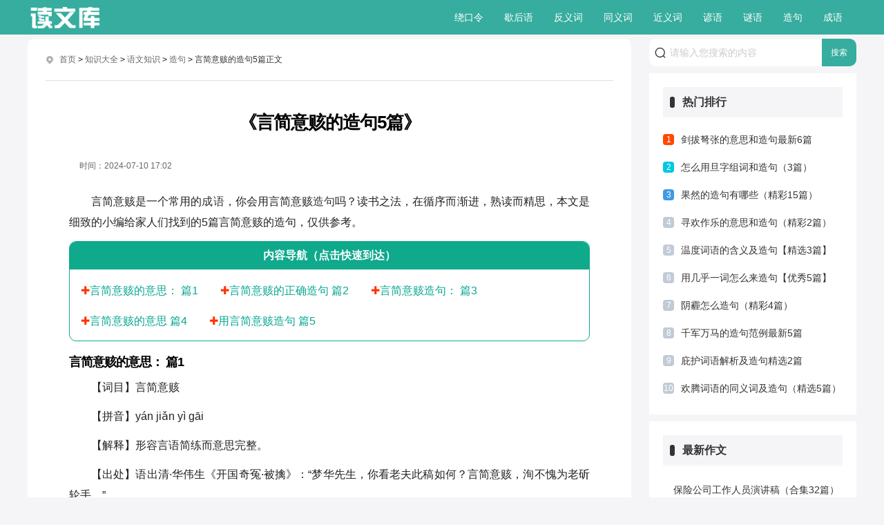

--- FILE ---
content_type: text/html
request_url: http://www.duwenku.com/zhishidaquan/zaoju/57/57971.html
body_size: 10644
content:
<!doctype html><html lang="zh-cmn-Hans"><head><meta charset="utf-8"><meta name="renderer" content="webkit"><meta http-equiv="X-UA-Compatible" content="IE=edge,chrome=1" /><meta http-equiv="Cache-Control" content="no-transform" /><meta http-equiv="Cache-Control" content="no-siteapp" /><title>言简意赅的造句5篇_读文库</title><meta name="keywords" content="言简意赅的造句5篇,读文库" /><meta name="description" content="言简意赅的造句5篇相关内容：言简意赅是一个常用的成语，你会用言简意赅造句吗？读书之法，在循序而渐进，熟读而精思，本文是细致的小编给家人们找到的5篇言简意赅的造句，仅供参考。" /><link rel="canonical" href="http://m.duwenku.com/zhishidaquan/zaoju/57/57971.html" /><meta name="mobile-agent" content="format=html5;url=http://m.duwenku.com/zhishidaquan/zaoju/57/57971.html" /><meta name="mobile-agent" content="format=wml;url=http://m.duwenku.com/zhishidaquan/zaoju/57/57971.html" /><meta name="mobile-agent" content="format=xhtml;url=http://m.duwenku.com/zhishidaquan/zaoju/57/57971.html" /><link rel="alternate" media="only screen and (max-width: 640px)" href="http://m.duwenku.com/zhishidaquan/zaoju/57/57971.html" /><script type="text/javascript">(function(Switch){
	if(/iphone|ipod|ipad|Android|nokia|blackberry|webos|webmate|bada|lg|ucweb|skyfire|sony|ericsson|mot|samsung|sgh|lg|philips|panasonic|alcatel|lenovo|cldc|midp|wap|mobile/i.test(navigator.userAgent.toLowerCase())){
		Switch.location.href='http://m.duwenku.com/zhishidaquan/zaoju/57/57971.html';
	}
})(window);</script><link href="/public/jifanwen/css/down.css" rel="stylesheet" type="text/css" /><link href="/public/jifanwen/css/common.css" rel="stylesheet" type="text/css" /><link href="/public/jifanwen/css/article.css" rel="stylesheet" type="text/css" /></head><body><header class="ar_header"><div class="main"><div class="logo fl"><a href="/" class="fl"><img src="/public/jifanwen/images/logo1.png" alt="读文库"></a></div><nav class="nav3 fr"><ul class="nav_wrap"><li class="nav_item ts"><a href="/zhishidaquan/raokouling/">绕口令</a></li><li class="nav_item ts"><a href="/zhishidaquan/xiehouyu/">歇后语</a></li><li class="nav_item ts"><a href="/zhishidaquan/fanyici/">反义词</a></li><li class="nav_item ts"><a href="/zhishidaquan/tongyici/">同义词</a></li><li class="nav_item ts"><a href="/zhishidaquan/jinyici/">近义词</a></li><li class="nav_item ts"><a href="/zhishidaquan/yanyu/">谚语</a></li><li class="nav_item ts"><a href="/zhishidaquan/miyu/">谜语</a></li><li class="nav_item ts"><a href="/zhishidaquan/zaoju/">造句</a></li><li class="nav_item ts"><a href="/zhishidaquan/chengyu/">成语</a></li></ul></nav></div></header><div class="con main"><div class="ar_con_nr bj_mt26"><div class="con_l fl"><div class="ar_con_top bg"><div class="position"><em class="iconfont ca icon-dingwei"></em><a href="/">首页</a>&nbsp;<code>></code>&nbsp;<a href="/zhishidaquan/">知识大全</a>&nbsp;<code>></code>&nbsp;<a href="/zhishidaquan/yuwenzhishi/">语文知识</a>&nbsp;<code>></code>&nbsp;<a href="/zhishidaquan/zaoju/">造句</a>&nbsp;<code>></code>&nbsp;言简意赅的造句5篇正文</div></div><article class="ar_con bg louti"><div class="ar_title"><h1>《言简意赅的造句5篇》</h1><div class="ar_title_b"><div class="sub_title clear"><span class="sp2 c6 fl">时间：<time class="fxtime">2024-07-10 17:02</time></span><span class="fl arc_btn"></span></div></div></div><div class="con_article con_main" id="contentText"><p>言简意赅是一个常用的<a href="/zhishidaquan/chengyu/" class="showClass">成语</a>，你会用言简意赅<a href="/zhishidaquan/zaoju/" class="showClass">造句</a>吗？读书之法，在循序而渐进，熟读而精思，本文是细致的小编给家人们找到的5篇言简意赅的造句，仅供参考。</p><div class="showGuide"><h4>内容导航</h4><a href="#sg1">言简意赅的意思： 篇1</a><a href="#sg2">言简意赅的正确造句 篇2</a><a href="#sg3">言简意赅造句： 篇3</a><a href="#sg4">言简意赅的意思 篇4</a><a href="#sg5">用言简意赅造句 篇5</a></div><h2 id="sg1">言简意赅的意思： 篇1</h2><p>【词目】言简意赅</p><p>【拼音】y&aacute;n jiǎn y&igrave; gāi</p><p>【解释】形容言语简练而意思完整。</p><p>【出处】语出清&middot;华伟生《开国奇冤&middot;被擒》：&ldquo;梦华先生，你看老夫此稿如何？言简意赅，洵不愧为老斫轮手。&rdquo;</p><p>【用法】联合式；作谓语、状语、补语；含褒义</p><p>【<a href="/zhishidaquan/jinyici/" class="showClass">近义词</a>】要言不烦、言近旨远、简明扼要、言简意深、言简意足、提纲挈领</p><p>【<a href="/zhishidaquan/fanyici/" class="showClass">反义词</a>】长篇大论、连篇累牍、空洞无物、错综复杂</p><h2 id="sg2">言简意赅的正确造句 篇2</h2><p>1) 这一结论虽然言简意赅，但是似乎判断失误。</p><p>2) 我们写作文应该言简意赅，不能拖泥带水。</p><p>3) 此信息言简意赅，短小精悍，加之以感叹号收尾，意境幽远，浑然天成。舍弃了浓词艳赋的堆砌，一缕墨香数行字流淌出真情的天籁。周末快乐！</p><p>4) 写文章要言简意赅，不要拖泥带水，长篇累牍。</p><p>5) 这是一份写得非常好的言简意赅的文档，它通过例子讲解了该版本提供的所有特性。</p><p>6) 写作不能拖泥带水，要言简意赅。</p><p>7) 郑老师讲话总是言简意赅，从不东拉西扯。</p><p>8) 李老师写文章旁征博引，又言简意赅。</p><p>9) 言之有物的近义词有持之有故言之有理言简意赅。</p><p>10) 这篇文章言简意赅，微言大义。</p><p>11) 有效的沟通并不只是说话就行的，应该是言简意赅，也就是用最少的话把意思表达清楚。</p><p>12) 我们做报告时切勿长篇大论，应言简意赅。</p><p>13) 言简意赅而不同于<a href="/yuedu/sanwen/" class="showClass">散文</a>，规则使用节拍和押韵的习惯，行为正式单位，词汇升华，造句灵活。</p><p>14) 乔布斯的回信言简意赅，&ldquo;老弟，更改你那应用的名称，没什么大不了的。</p><p>15) 习语音节优美，音律协调，或含蓄幽默，或严肃典雅，言简意赅，形象生动，妙趣横生，给人一种美的享受。</p><p>16) 波大精深，言简意赅的概括了作为一个优秀女人和一个优秀男人的必备要素！</p><p>17) 拒绝花言巧语政治博弈，通过让团队成员言简意赅地解释状态，则整个团队都会从中受益。</p><p>18) 这篇文章中心明确，言简意赅。</p><p>19) 好的楼盘命名，不仅富有文化内涵，更应言简意赅，让听众接触到楼盘名字后，对未来生活产生美好的联想。</p><p>20) 这篇文章字数不多，却言简意赅，把应该表达的内容都表达出来了。</p><p>21) 你们老板也太罗嗦了，应该言简意赅一点。</p><p>22) 沧海桑田也不过一梦与一梦之间，大可寥寥几笔言简意赅。</p><p>23) 言简意赅的用不多的词的或有其特点的；简洁或明了的。</p><p>24) 本书采用问答体的形式，言简意赅，略带说教意味。</p><p>25) 他言简意赅地对大家说被捆得太紧，连蹦跳也蹦跳不成那就毫无意思了。</p><p>26) 鲁迅说过：&ldquo;浪费别人的时间，等同于谋财害命。&rdquo;一代文豪言简意赅地阐释了珍惜时间就是对他人的尊重。他把浪费时间比作了谋财害命，可见对他人最好的尊重是珍惜他人的时间！</p><p>27) 所以莎士比亚说：&ldquo;简洁是智慧的灵魂。&rdquo;你必须仔细思考，懂得如何言简意赅。</p><p>28) 记得儿时有这样一首歌：&ldquo;学习雷锋好榜样，忠于革命忠于党，爱憎分明不忘本，立场坚定斗志强&hellip;&hellip;&rdquo;言简意赅地概括了雷锋精神的丰富内容。随着时代的变迁，雷锋精神的内涵在不断丰富。</p><p>29) 毛主席说过：一切不是以结婚为目的的谈恋爱都是耍流氓！言简意赅，入木分，大浪淘沙，始见真金；亲爱的，你对我耍过流氓吗？</p><p>30) 有许多事情都渐渐的不记得了。以为对着黑暗哭泣，就好象面对你哭泣。泪水滴入掌心，泪水滴入雪地，掀起的小小波澜。也许我们的爱情，朝不保夕，所以言简意赅。</p><p>看了言简意赅造句的人还看：</p><h2 id="sg3">言简意赅造句： 篇3</h2><p>1. 文章言简意赅地分析了这幅静物的象征意义，总结了动荡的历史和艰辛的生活，从悲剧的内容中肯定了作者对真善美的执着的爱。</p><p>2. 诸位公民宣誓作证，言简意赅不容置疑，据此，我们认定这起可怕的谋杀案，毫无疑问，系被告席上这个不幸的犯人所为。</p><p>3. 我们写作文应该言简意赅，不能拖泥带水。</p><p>4. 我们做报告时切勿长篇大论，应言简意赅。</p><p>5. 写作不能拖泥带水，要言简意赅。</p><p>6. 郑老师讲话总是言简意赅，从不东拉西扯。</p><p>7. 李老师写文章旁征博引，又言简意赅。</p><p>8. 这一结论虽然言简意赅，但是似乎判断失误。</p><p>9. 这篇文章中心明确，言简意赅。</p><p>10. 言简意赅的用不多的词的或有其特点的；简洁或明了的。</p><p>11. 本书采用问答体的形式，言简意赅，略带说教意味。</p><p>12. 他言简意赅地对大家说被捆得太紧，连蹦跳也蹦跳不成那就毫无意思了。</p><p>13. 他自己回答问题或发表<a href="/fanwen/yijian/" class="showClass">意见</a>的时候，却言简意赅，有时还得由他的朋友译成英语。</p><p>14. 说话简洁的人、言简意赅的话、简练质朴的文体。</p><p>15. 它们结构稳定、言简意赅、内容广泛、形象生动。</p><p>16. 图书馆计划成立的理念言简意赅：教育就是改变。</p><p>17. 我尽可能言简意赅，因为不负责任的怨言和自私自利的政治机会主义已造成太多危害。</p><p>18. 说教冗长地或言简意赅地说；说教。</p><p>19. 写文章要言简意赅，不要拖泥带水，长篇累牍。</p><p>20. 我想出了一种能言简意赅地表达自己意思的方法。</p><p>21. 它言简意赅、浅显风趣，生动形象地提示了深刻的人生哲理。</p><p>22. 这篇文章言简意赅，微言大义。</p><p>23. 习语言简意赅，寓意深刻，形象生动，是语言的精华也是重要的修辞手段。</p><p>24. 如果需要，最好保持静默或言简意赅。</p><p>25. 他对年轻画家言简意赅的建议是，&ldquo;首要的一点，保持色彩鲜艳。&rdquo;。</p><p>26. 依托这些句式的巧妙运用其言简意赅的语言艺术得以表现。</p><p>27. 措词：讲话或书写中，出于表述清晰，言简意赅对词语的使用或选择。</p><p>28. 简洁是指英文<a href="/fanwen/shuxin/" class="showClass">书信</a>的表达应该流畅、言简意赅，用尽量短的篇幅表达尽量多的内容。</p><p>29. 这个短语言简意赅，意味着你忙到了极点。</p><p>30. 这篇报道的导语写得言简意赅。</p><p>31. 岳仇见此，有点宠辱若惊，向前一步，便言简意赅的将事情的来龙去脉说了一遍，其中把王力想要做的龌龊事情也一并说出，更是直言不讳的说起王斌的护短霸道。</p><h2 id="sg4">言简意赅的意思 篇4</h2><p>释义：言语不多，但意思包括无遗。形容言语简练而意思完整。</p><h2 id="sg5">用言简意赅造句 篇5</h2><p>1) 博文要写短一点，段落分明言简意赅。</p><p>2) 天冷，加衣！简单个字却深刻的表达了我深深的祝福与真挚的情感，可谓言简意赅，一字千金，扣人心弦，催人泪下，此乃关怀之极品，嘱咐之决笔。</p><p>3) 他不喜欢装假做作，或是八面玲珑，作为职业军人，他的信条是：表里一致，言简意赅。</p><p>4) 如果你很在意自己在别人眼里是否值得信赖是否聪明睿智，那么说话时就言简意赅吧，能用简单句的时候就别用复杂句。丹尼尔&middot;卡尼曼</p><p>5) 诸位公民宣誓作证，言简意赅不容置疑，据此，我们认定这起可怕的谋杀案，毫无疑问，系被告席上这个不幸的犯人所为。</p><p>6) 我想出了一种能言简意赅地表达自己意思的方法。</p><p>7) 它言简意赅浅显风趣，生动形象地提示了深刻的人生哲理。</p><p>8) 小年好！(本短信言简意赅，立意明确，短短个字表达作者内心真实感受，更是用感叹号结尾加强语气，实乃千古之佳作，传世之绝品！仅供传阅)。</p><p>9) 文章言简意赅地分析了这幅静物的象征意义，总结了动荡的历史和艰辛的生活，从悲剧的内容中肯定了作者对真善美的执着的爱。</p><p>10) 习语言简意赅，寓意深刻，形象生动，是语言的精华也是重要的修辞手段。</p><p>11) 如果需要，最好保持静默或言简意赅。</p><p>12) 他对年轻画家言简意赅的建议是，&ldquo;首要的一点，保持色彩鲜艳。&rdquo;。</p><p>13) 在所有的个字母组合的备选代码中，EAT这个言简意赅的组合最终胜出，成为不之选。</p><p>14) 依托这些句式的巧妙运用其言简意赅的语言艺术得以表现。</p><p>15) 措词：讲话或书写中，出于表述清晰，言简意赅对词语的使用或选择。</p><p>16) 简洁是指英文书信的表达应该流畅言简意赅，用尽量短的篇幅表达尽量多的内容。</p><p>17) 妙华镜中的情绪如洪水奔涌，陌少的脸色渐渐发白。帝君喝着茶问他：&ldquo;还受得住吗？&rdquo;他脸色难看地笑了一笑：&ldquo;望帝座指教，受的住待如何，受不住有待如何？&rdquo;帝座的指教言简意赅：&ldquo;都受着。&rdquo;。唐七公子</p><p>18) 一捧豆，一把米，一锅香粥送给你；半壶醋，半罐蒜，有酸有辣人人羡；手机响，收信息，言简意赅是情谊；腊八到，祝福传，快快乐乐迎新年！</p><p>19) 这个短语言简意赅，意味着你忙到了极点。</p><p>20) 这篇报道的导语写得言简意赅。</p><div class="clear"></div></div><div class="art_related"><h4>相关推荐</h4><ul class="padding5"><li class="lb_w1"><a href="/zhishidaquan/zaoju/58/58049.html" target="_blank" class="lb_bt chao2">剑拔弩张的意思和造句最新6篇</a></li><li class="lb_w1"><a href="/zhishidaquan/zaoju/58/58082.html" target="_blank" class="lb_bt chao2">怎么用旦字组词和造句（3篇）</a></li><li class="lb_w1"><a href="/zhishidaquan/zaoju/58/58083.html" target="_blank" class="lb_bt chao2">果然的造句有哪些（精彩15篇）</a></li><li class="lb_w1"><a href="/zhishidaquan/zaoju/58/58084.html" target="_blank" class="lb_bt chao2">寻欢作乐的意思和造句（精彩2篇）</a></li><li class="lb_w1"><a href="/zhishidaquan/zaoju/58/58085.html" target="_blank" class="lb_bt chao2">温度词语的含义及造句【精选3篇】</a></li><li class="lb_w1"><a href="/zhishidaquan/zaoju/58/58086.html" target="_blank" class="lb_bt chao2">用几乎一词怎么来造句【优秀5篇】</a></li><li class="clear"></li></ul></div><div class="dow_box"></div></article></div><div class="con_r fr"><div class="search ar_search"><form class="search_f yj_10" action="/search/" method="get"><em class="iconfont icon-sousuo ca"></em><input type="text" name="q" id="search-keyword" class="search_text nobian f16 fl" placeholder="请输入您搜索的内容" required="" oninvalid="setCustomValidity('请输入您搜索的内容');" oninput="setCustomValidity('');"><input type="submit" class="search_btn nobian cursor f12 ca fr" value="搜索"></form></div><div class="hot r_rwap bj_mt10"><div class="head"><h4 class="f16">热门排行</h4><span></span></div><ul class="lm_hot sideMen bj_mt20"><li class="lb_w1"><span>1</span><a href="/zhishidaquan/zaoju/58/58049.html" title="剑拔弩张的意思和造句最新6篇" target="_blank" class="lb_bt chao2">剑拔弩张的意思和造句最新6篇</a><li class="lb_w1"><span>2</span><a href="/zhishidaquan/zaoju/58/58082.html" title="怎么用旦字组词和造句（3篇）" target="_blank" class="lb_bt chao2">怎么用旦字组词和造句（3篇）</a><li class="lb_w1"><span>3</span><a href="/zhishidaquan/zaoju/58/58083.html" title="果然的造句有哪些（精彩15篇）" target="_blank" class="lb_bt chao2">果然的造句有哪些（精彩15篇）</a><li class="lb_w1"><span>4</span><a href="/zhishidaquan/zaoju/58/58084.html" title="寻欢作乐的意思和造句（精彩2篇）" target="_blank" class="lb_bt chao2">寻欢作乐的意思和造句（精彩2篇）</a><li class="lb_w1"><span>5</span><a href="/zhishidaquan/zaoju/58/58085.html" title="温度词语的含义及造句【精选3篇】" target="_blank" class="lb_bt chao2">温度词语的含义及造句【精选3篇】</a><li class="lb_w1"><span>6</span><a href="/zhishidaquan/zaoju/58/58086.html" title="用几乎一词怎么来造句【优秀5篇】" target="_blank" class="lb_bt chao2">用几乎一词怎么来造句【优秀5篇】</a><li class="lb_w1"><span>7</span><a href="/zhishidaquan/zaoju/58/58087.html" title="阴霾怎么造句（精彩4篇）" target="_blank" class="lb_bt chao2">阴霾怎么造句（精彩4篇）</a><li class="lb_w1"><span>8</span><a href="/zhishidaquan/zaoju/58/58088.html" title="千军万马的造句范例最新5篇" target="_blank" class="lb_bt chao2">千军万马的造句范例最新5篇</a><li class="lb_w1"><span>9</span><a href="/zhishidaquan/zaoju/58/58132.html" title="庇护词语解析及造句精选2篇" target="_blank" class="lb_bt chao2">庇护词语解析及造句精选2篇</a><li class="lb_w1"><span>10</span><a href="/zhishidaquan/zaoju/58/58133.html" title="欢腾词语的同义词及造句（精选5篇）" target="_blank" class="lb_bt chao2">欢腾词语的同义词及造句（精选5篇）</a></ul></div><div class="hot r_rwap bj_mt10"><div class="head head1"><h4 class="f16">最新作文</h4><span></span></div><div class="lm_hot bj_mt20"><a href="/zuowen/qiyeyanjianggao/547/547267.html" title="保险公司工作人员演讲稿（合集32篇）" target="_blank" class="lb_2 chao f14">保险公司工作人员演讲稿（合集32篇）</a><a href="/zuowen/jingzhengshanggangyanjianggao/547/547107.html" title="店长竞争上岗演讲稿【合集3篇】" target="_blank" class="lb_2 chao f14">店长竞争上岗演讲稿【合集3篇】</a><a href="/zuowen/guoqixiayanjianggao/547/547256.html" title="关于国旗下的讲话演讲稿【合集34篇】" target="_blank" class="lb_2 chao f14">关于国旗下的讲话演讲稿【合集34篇】</a><a href="/zuowen/aiguoyanjianggao/547/547247.html" title="2024年129爱国演讲稿范文【精选34篇】" target="_blank" class="lb_2 chao f14">2024年129爱国演讲稿范文【精选34篇】</a><a href="/zuowen/guoqixiayanjianggao/547/547250.html" title="迎元旦国旗下演讲稿【通用34篇】" target="_blank" class="lb_2 chao f14">迎元旦国旗下演讲稿【通用34篇】</a><a href="/zuowen/guoqixiayanjianggao/547/547254.html" title="高中学生国旗下演讲稿30篇" target="_blank" class="lb_2 chao f14">高中学生国旗下演讲稿30篇</a><a href="/zuowen/sanfenzhongyanjianggao/547/547424.html" title="关于选择三分钟演讲稿（热门33篇）" target="_blank" class="lb_2 chao f14">关于选择三分钟演讲稿（热门33篇）</a><a href="/zuowen/janjiangjiqiao/547/547259.html" title="创建和谐校园演讲稿(热门35篇)" target="_blank" class="lb_2 chao f14">创建和谐校园演讲稿(热门35篇)</a><a href="/zuowen/aiguoyanjianggao/547/547245.html" title="关于感恩祖国主题演讲稿推荐31篇" target="_blank" class="lb_2 chao f14">关于感恩祖国主题演讲稿推荐31篇</a><a href="/zuowen/janjiangjiqiao/547/547260.html" title="祖国在我心演讲稿最新范文大全热门34篇" target="_blank" class="lb_2 chao f14">祖国在我心演讲稿最新范文大全热门34篇</a></div></div></div><div class="clear"></div></div></div><footer class="footer"><div class="footer_wrap main"><div class="footer_t"><div class="footer_nav fl"><a href="/" target="_blank">读文库</a><a href="/zuowen/">语文作文</a><a href="/work/">工作相关</a><a href="/jiaoan/">教学教案</a><a href="/xieyi/">法律文档</a><a href="/fanwen/">实用范文</a><a href="/dangtuan/">党团范文</a><a href="/duanyukouhao/">短语口号</a><a href="/xuexiff/">学习方法</a><a href="/zhishidaquan/">知识大全</a><a href="/yuedu/">在线阅读</a></div><div class="clear"></div></div><div class="footer_c"><p class="cf fl">本网站所有内容均由编辑从互联网收集整理，如果您发现不合适的内容，<br>请联系我们进行处理，谢谢合作！</p><p class="cf fr">Copyright @ 2021 -<span class="years">2022</span>http://www.duwenku.com All Rights Reserved<br>读文库 版权所有<a href="https://beian.miit.gov.cn/" target="_blank" class="beian">皖ICP备18020814号-3</a></p><div class="clear"></div></div></div></footer><div style="display:none"><script src="/ads/stat.js"></script></div><script>var _aid_=57971, _cid_=1155, _topid_=988, _tid_='zhishi';</script><script type="text/javascript" src="/api/__do__.php?aid=57971&tid=zhishi&ac=views"></script><div class="ar_louti"></div></body></html>

--- FILE ---
content_type: text/css
request_url: http://www.duwenku.com/public/jifanwen/css/down.css
body_size: 4705
content:
div, ul, li, form, h3, h5, h4, p, { margin: 0px; padding: 0px; list-style: none; }
a { text-decoration: none; color: #333; cursor: pointer; transition: 0.3s ease; -ms-transition: 0.3s ease; -moz-transition: 0.3s ease; -webkit-transition: 0.3s ease; -o-transition: 0.3s ease;}
img{display: inline;}
.marks { width: 100%; height: 100%; position: fixed; margin: auto; background: #999;  background: rgba(0, 0, 0, 0.6); display: none; visibility: visible; z-index: 999; top: 0; left: 0;}
.copy-alert { height: 290px; border-radius: 10px; background: #fff; position: absolute; left: 50%; top: 50%; margin-left: -150px; margin-top: -220px; padding: 20px 20px 26px 20px; }
.claos { width: 26px; height: 26px; background: url(../images/claos.png) no-repeat; position: absolute; right: 10px; top: 10px; cursor: pointer; border: none;
    background-size: 100%; z-index:999; }
.claos:hover {  background: url(../images/claos_1.png) no-repeat;background-size: 100%;  }
.zz_pic2 { float: left; width: 240px; text-align: center; border-right: 1px solid #e1e1e1; padding-right: 20px; }
.marks_bt { font-size: 24px; display: block; margin-top: 0px; font-weight: bold; color: #44b449; }
.zz_pic2 img { margin:0 auto; width: 127px; height: 127px; }
.paybox { float: right;width: 260px; }
.kouhaohuoqu { font-size: 17px; margin-top: 10px; color: #44b449; font-weight: bold; }
.timezen { font-size: 14px; color: #999; margin-top:10px;}
.houhao_search {border: 1px solid #44b449; width: 230px; height: 44px; line-height: 44px; margin: 0 auto; border-radius: 4px; margin-top: 4px; overflow: hidden; }
.houhao_search2 {width: 230px; height: 38px; line-height: 38px;}
.houhao_bar { width: 140px; height: 44px; display: block; float: left; border: none; padding: 0; background: none; padding: 0 10px; font-size: 14px; }
.houhao_bar2{ height: 38px; line-height: 38px;}
.houhaoresults { width: 70px; height: 44px; border: none; padding: 0; display: block; float: right; background: #44b449; color: #fff; font-size: 16px; cursor: pointer; }
.houhaoresults2{ height: 38px; line-height: 38px; }
.paybox { text-align: center; padding-right: 0px; }
.paybox-img img { margin:6px auto 0 auto; width: 150px; }
.paybox_nn { background: #f1f1f1; height: 40px; width:260px; border-radius: 10px; margin: 0 auto; margin-top: 28px; }
.paybox-bottom { width: 100%; height: 46px; border-radius: 4px; line-height: 46px; font-size: 18px; font-weight: bold; color: #fff; background: #44b449; cursor: pointer; }
.paybox-customer-service { width: 100%; height: 40px;line-height: 40px;  }
.paybox-customer-service a { display: block; font-size: 14px; color: #999; }
.paybox-art { margin-top: 10px; font-size: 16px; color: #999; }
.paybox-money span { margin-top: 10px; margin-left: 10px; font-size: 14px;text-decoration:line-through; color: #999;font-weight: normal; }
.paybox-money h2 { color: #fb8201; font-size: 16px; margin: 0;  }

.download_word { width: auto; margin: 30px auto 0 auto; display: block;}
.download_word:nth-of-type(2){display: none;}
.download_card {text-indent: 0!important; border: 1px solid #e1e1e1; position: relative; padding-bottom: 5px; }
.download_card .card_bt {display: block; margin: 20px 0; font-weight:600; overflow: hidden; text-overflow: ellipsis; white-space: nowrap; font-size: 18px; }
.card_nr { padding-left: 90px; height: 80px; background: url(../images/word_icon.png) no-repeat left center; padding-bottom: 20px; margin-top: 14px; padding-right: 230px; margin-left: 10px; border-top: 1px solid #e1e1e1; padding-top: 20px; }
.card_nr .card_bt {color: #333!important; font-size: 22px; margin: 0;   }
.download_card_msg { line-height: 22px;height: 70px; overflow: hidden; text-overflow: ellipsis; display: -webkit-box; -webkit-box-orient: vertical; -webkit-line-clamp: 3;  font-size: 14px; color: #999; }
.download_word_lb .download_card_msg { overflow: hidden; text-overflow: ellipsis; display: -webkit-box; -webkit-box-orient: vertical; margin-top: 5px; color: #e7805c; font-size: 16px; }
.downlod_btn_right { width: 130px; height: 64px; background: #44b449; position: absolute; padding-left: 60px; border-radius: 4px; float: right; cursor: pointer; bottom:40px; right: 14px; }
.downlod_btn_right h5 { color: #fff; font-size: 18px; margin: 0; padding-top: 10px; line-height: 24px; }
.downlod_btn_right p { color: #fff;margin: 0; line-height: 20px;}
.downlod_icon { width: 30px; height: 30px; display: block; background: url(../images/download_icon.png) no-repeat; position: absolute; left: 14px; top: 15px; }
.download_card_btn { height: 0px; line-height: 64px; }
.content_box_tj { width: 150px; float: left; position: absolute; left:100px; bottom: -10px; }
.content_box_tj span { float: left; font-size: 12px; color: #999; }
.content_box_tj img { float: left; width: 15px; margin-top: 23px; }
.d_tip { float: left; position: absolute; bottom: -10px; right: 20px; font-size: 12px; color: #999; }
.prompt { background: #fff7ef; padding: 20px; margin-top: 40px; }
.prompt p { color: #999; line-height: 24px; }

.download_word_lb {  position: relative; }
.downlod_btn_right_lb { font-size: 20px; color: #fff; height: 54px; line-height: 20px;padding-left: 54px; position: absolute; top: 18px; padding-top: 14px; right: 15px; font-weight: bold; }
.downlod_btn_right_lb span { margin:2px 0; font-size: 14px; display: block; font-weight: normal; }
.downlod_btn_right_lb .downlod_icon { width: 28px; height: 28px; background-size: 100%; top: 18px;  }
.download_card_btn_lb { height: 0px; line-height: 40px; }
.download_card_btn_lb .content_box_tj { margin-left: 10px; position: absolute; left: 90px; bottom: 0px; }
.download_card_btn_lb .content_box_tj img { margin-top: 12px; }
.card_nr_lb { padding-bottom: 10px; margin: 10px 10px 0 10px; padding-right: 200px; border-top: none; padding-top: 0; }

.pay_tc {display: none;opacity: 1;background: #999; background: rgba(0,0,0,0.5); position: fixed; top: 0; left: 0; right: 0; bottom: 0; z-index: 9999; }
.pay_con { width: 360px; height: 336px; position: absolute; top: 50%; left: 50%; margin-top: -220px; margin-left: -180px; background: #fff; border-radius: 10px; overflow: hidden; }
.pay_con_nr { width: 360px; height: 360px; position: relative; }
.pay_con .sub,.pay_con2 .sub2{width: 33px; height: 33px; background: url(../images/claos2.png) no-repeat;background-size: 80%; border: none; right: 0; position: absolute;top: 10px; cursor: pointer; }
.pay_con .sub:hover,.pay_con2 .sub2:hover{ background: url(../images/claos_1.png) no-repeat; background-size: 80%;}
.pay_con .help_head{ width:auto; height: 60px; background: #38AD3A; font-size: 26px; color: #fff; text-align: center; line-height: 60px;  }
.pay_con2 { width: 320px; height: 380px; position: absolute; top: 30%; left: 50%; margin-left: -160px; background: #fff; border-radius: 10px; overflow: hidden; }
.pay_con_nr2 { width: 320px; height: 380px; position: relative; }
.pay_con2 .help_head{ width:auto; height: 50px; background: #f60; font-size: 20px; color: #fff; text-align: center; line-height: 50px;}
.pay_con2 span{ color: #f60; display: block; text-align: center; font-size: 14px; line-height: 23px;}
.pay_con2 em{ color: #666; display: block; font-size: 13px; font-style: normal; text-align: center; margin-top: 6px;}
.erweima { width: 160px; height: 160px; margin:20px auto; }
.erweima img { width: 100%; }
.money { text-align: center; font-size: 24px; }
.money span { color: #fb8201; font-weight: bold; }
.youhui{ color: #fff; display: inline-block; padding:2px 3px; font-size: 12px; border-radius: 2px; background: #f60; border: solid 1px #f20;}
.erweima_ss { font-size: 16px; background:#38AD3A; color: #fff; width: 146px; margin: 10px auto 0 auto; text-align: center; line-height: 30px; padding: 0 20px;  }
.erweima_ss p { background: url(../images/zhifu_icon.png) no-repeat left center; padding-left: 30px; }
.erweima_gzh{margin: 10px auto 0 auto; width: 300px; text-align: center; line-height: 40px; cursor: pointer; background: #38AD3A; color: #fff; font-size: 14px; border-radius: 3px;}
.erweima_jx{text-align: center; font-size: 18px;}
.erweima_lx { margin: 40px auto 30px auto; }
.scanff .erweima { margin: 10px auto 0 auto; }
.help_tc {display: none; opacity: 1;background: #999; background: rgba(0,0,0,0.5); position: fixed; top: 0; left: 0; right: 0; bottom: 0; z-index: 9990;}
.help_con { width: 544px; height: 296px; position: absolute; top: 50%; left: 50%; margin-top:-220px; margin-left: -292px; background: #fff; border-radius: 10px; overflow: hidden; padding: 20px; }
.help_con_nr .erweima_jx { padding: 10px 0 20px 0;  }
.help_con h5 { margin: 0; font-size: 16px; line-height: 30px; border-bottom: 1px solid #fff; padding-bottom: 5px; color: #44b449; }
.help_con p { margin: 0; text-align: left; font-size: 13px; color: #666; line-height: 24px; }
.help_con p span { font-weight: bold; }
.help_con .help_p { background: #fff9f3; padding: 6px 14px; border: 1px dashed #ffcf9b; color:#e28827; margin-top: 10px; }
.help_lx,.help_sub { float: left;  height: 36px; width: 130px; text-align: center; line-height: 36px;  font-size: 14px; padding: 0; margin: 0; border: 1px solid #e1e1e1; margin-right: 20px; cursor: pointer; border-radius: 4px; }
.help_lx { margin-left: 128px; }
.help_sub { background: #44b449; height: 38px; line-height: 38px; color: #fff; border: 1px solid #44b449; }

/*弹窗1*/
.contact_con { width: 544px; height: 296px; position: absolute; top: 50%; left: 50%; margin-top: -220px; margin-left: -292px; background: #fff; border-radius: 10px; overflow: hidden; padding: 20px;}
.contact_bzx  { width: 80px; height: 80px; }
.contact_con .help_lx { width: 26px; height: 26px;cursor: pointer; border: none;right: -10px; }
.contact_head { text-align: center; font-size: 16px; margin: 20px 0; color:#999;}
.contact_con .help_p { width: 90%; background: #fff9f3; padding: 6px 14px; border: 1px dashed #ffcf9b;  color: #e28827;  margin: 30px auto; line-height: 30px; font-size: 18px;}
.contact_lx { height: 36px; width: 130px; text-align: center;  line-height: 36px; font-size: 14px; padding: 0;border: 1px solid #e1e1e1; cursor: pointer; float: left; margin-right: 20px; border-radius: 4px; margin-left: 130px; }
.contact_con_nr .help_sub { width: 130px; float: left; }
.bg3333{background:#12bbff!important; height: 50px!important; line-height: 50px!important;}
.gghjz{ display: block;margin-top: 6px; line-height: 25px; color: #ff003b; width: 270px; margin: 5px auto 0; text-align: center; font-size: 16px;}
.gghjz2{ color: #999;}
.scangh .erweima,.scangh2 .erweima{ margin: 0 auto; width: 150px; height: 150px;}
.xtiper_btn li:nth-of-type(2) button{background: #f60 !important;}
.pgghtip{ min-height: 30px; width: 300px; font-size: 22px;}
.xtiper_pad{ margin-bottom: 4px!important;}
.xtiper_btnbor{ height: 0!important;}
.xtiper_btn li:nth-of-type(2) button{ border-left: solid 1px #fff!important;}
.xtiper_close{ display: none!important;}
/*复制折叠*/
.paybox-img { height: 110px; }
.copy-zd { width: 340px; height: 336px; overflow: hidden; padding: 0; margin-left: -170px; }
.copy-zd .zz_pic2 { position: absolute;right: 0; z-index: 1; padding: 20px;}
.copy-zd .paybox { padding: 20px 20px 65px 20px; border-right:solid 1px #eee; position: absolute;z-index: 2; background: #fff; left: 0; }
.zd-btn {width: 40px; padding: 0; height: 336px; padding-left:5px; background:#ffe69f; text-align: center; color: #000; border-radius: 0; cursor: pointer; position: absolute; right: 0; top: 50%; margin-top: -220px; z-index: 11; margin-left:0px; }
.zd-btn span{display:inline-block; float:right; margin-top:148px; color:#c00;}
.zd-btn em{ display:inline-block; width:20px; margin-top:100px; color:#c00; line-height:20px; font-style:normal;}
/*当屏幕小时*/
.xtiper_btn1 li.active button{ background: #f60!important; color:#fff!important;}
.sj_tishi{color: #f60; font-size: 14px; margin-top: 4px;}
/*折叠样式*/
.gf_zhedie{width: 400px; margin-left: -220px;}
.gf_noshow{display: none;}
.gf_paybox{ width: 100%;}


/*button*/
.c-button{display:inline-block;line-height:1;white-space:nowrap;cursor:pointer;background:#fff;border:1px solid #f0f0f5;color:#555666;-webkit-appearance:none;text-align:center;-webkit-box-sizing:border-box;box-sizing:border-box;outline:0;margin:0;-webkit-transition:.1s;transition:.1s;font-weight:500;-moz-user-select:none;-webkit-user-select:none;-ms-user-select:none;padding:12px 20px;font-size:14px;border-radius:4px}
.c-button-yellow,a.c-button-yellow{color:#fff;background-color:#c2a469;border-color:#c2a469}
.c-button-blue,a.c-button-blue{color:#fff;background-color:#1E9FFF;border-color:#1E9FFF}
.c-button-orange,a.c-button-orange{color:#fff;background-color:#ff671b;border-color:#ff671b}
.c-button-medium{padding:10px 20px;font-size:14px;border-radius:99px}
.c-button-small{padding:5px 20px;font-size:13px;border-radius:99px}
/*gotop*/
.GoTop{position:fixed;bottom:0;right:50%;margin-right:-680px;display:flex;flex-direction:column;transition:-webkit-transform .2s ease;transition:transform .2s ease;transition:transform .2s ease,-webkit-transform .2s ease;will-change:transfrom}
.GoTopBox{width:56px;height:140px;transition:height .2s ease}
.GoTopBox.GoTopBox-hide{height:0}
.GoTop button{background:#fff;border-radius:0 0 4px 4px;width:56px;height:56px;border:none;cursor:pointer;text-align:center;font-size:14px;box-shadow:0 1px 3px rgb(26 26 26 / 10%)}
.GoTop button:first-child{border-radius:4px 4px 0 0;background:#4498ee;color:#fff}
.GoTop button svg{fill:#8590a6;width:30px;height:30px}
.GoTop button svg:hover{fill:#4498ee}
/*side*/
.sidebarFix{width:30px;position:fixed;top:300px;left:50%;margin-left:-650px;z-index:9}
.sidebarFix a{width:42px;padding:13px 0;color:#fff;background:#4498ee;-webkit-box-shadow:0 2px 15px 0 rgb(0 0 0 / 10%);box-shadow:0 2px 15px 0 rgb(0 0 0 / 10%);border-radius:21px;text-align:center;transition:all .2s cubic-bezier(.215,.61,.355,1);position:relative;cursor:pointer;margin-bottom:15px;display:block;text-decoration:none}
.sidebarFix span{font-size:13px;display:block;padding:0 12px;line-height:17px}
.topnavFix{display:none;position:fixed;top:0;width:100%;margin:0;height:52px;background:#f9f9f9;border-bottom:1px solid #e6e6e6;text-align:center;overflow:hidden;z-index:9999;box-shadow:0 1px 4px 0 rgb(75 75 75 / 10%)}
.topnavInner{width:1205px;margin:0 auto;line-height:52px;display:-webkit-box;display:-webkit-flex;display:-ms-flexbox;display:flex;-webkit-box-pack:justify;-webkit-justify-content:space-between;-ms-flex-pack:justify;justify-content:space-between}
.topnavInner div{font-weight:600;font-size:18px;color:#222}

--- FILE ---
content_type: text/css
request_url: http://www.duwenku.com/public/jifanwen/css/common.css
body_size: 6928
content:
@import url(iconfont/iconfont.css);
/**公用样式**/
body { margin: 0px; padding: 0px; font-family: "Microsoft YaHei", "SimSun", Arial; font-size: 14px; color: #333; min-width: 1200px; background: #f5f5f8;  }
img { border: 0; display: block;}
a { text-decoration: none; color: #333; cursor: pointer;}
a:hover { color: #333; transition: 0.3s ease; -ms-transition: 0.3s ease; -moz-transition: 0.3s ease; -webkit-transition: 0.3s ease; -o-transition: 0.3s ease; }
.ts {transition: 0.3s ease; -ms-transition: 0.3s ease; -moz-transition: 0.3s ease; -webkit-transition: 0.3s ease; -o-transition: 0.3s ease;}
.ts:hover {transition: 0.3s ease; -ms-transition: 0.3s ease; -moz-transition: 0.3s ease; -webkit-transition: 0.3s ease; -o-transition: 0.3s ease;}
div, ul, li, form, h1, h2, h3, h4,h5, p, dl, dt, dd, ul, ol, li, th, td, aside, article { margin: 0px; padding: 0px; list-style: none; }
.clear { clear: both; }
.clear:after { content: ""; display: block; clear: both;}
::selection { color:#fff;  background-color:#333; text-shadow:none;}
::-moz-selection { color:#fff; background-color:#333;  text-shadow:none;}
/* 矢量图标 */
@font-face {
  font-family: 'iconfont';
  src: url('../css/iconfont/iconfont.eot');
  src: url('../css/iconfont/iconfont.eot?#iefix') format('embedded-opentype'),
      url('../css/iconfont/iconfont.woff2') format('woff2'),
      url('../css/iconfont/iconfont.woff') format('woff'),
      url('../css/iconfont/iconfont.ttf') format('truetype'),
      url('../css/iconfont/iconfont.svg#iconfont') format('svg');
}
.iconfont {  font-family:"iconfont" !important; font-size:16px;font-style:normal;-webkit-font-smoothing: antialiased; -webkit-text-stroke-width: 0.2px;  -moz-osx-font-smoothing: grayscale;}
.fl { float: left; }
.fr { float: right; }
.main { width: 1200px; margin: 0 auto;  overflow: hidden; }
.bj_mt10 { margin-top: 10px;}
.bj_mt20 { margin-top: 20px;}
.bj_mt26 { margin-top: 6px;margin-bottom: 20px;}
.bj_mt40 { margin-top: 40px;}
.bj_mt60 { margin-top: 60px;}
.bj_mt38 { margin-top: -38px; background: #fff; }
.bj_pt10 { padding-top: 10px;}
.bj_pt20 { padding-top: 20px;}
.bj_pt40 { padding-top: 40px;}
.bj_pt60 { padding-top: 60px;}
em, i { font-style: normal; }
.hidden { overflow: hidden; }
.nobian{ border: 0; }
.ca { color: #333;}
.cb { color: #e8b856;}
.bg_a { background: #333;}
.bg_b { background: #ff5c16;}
.bg{ background: #fff;}
.bg2{ background: #f5f9f9;}
.more { color: #999; font-size: 14px;}
.white, .cf { color: #fff; }
.gray, .c3{ color: #333;}
.gray2, .c6{ color: #666;}
.gray3, .c9{ color: #999;}
.gray4, .cc{ color: #ccc;}
.center{ text-align: center;}
.f24{ font-size: 24px;}
.f20{ font-size: 20px;}
.f18{ font-size: 18px;}
.f16{ font-size: 16px;}
.f14{ font-size: 14px;}
.f12{ font-size: 12px;}
.nobold{ font-weight: normal;}
.block{ display: block;}
.noshow { display: none; }
hr { background-color: #dee6e6; height: 1px; border: none;  }
/*超出隐藏*/
.chao { display: block; overflow: hidden; text-overflow: ellipsis; white-space: nowrap; }
.chao2 { overflow: hidden; text-overflow: ellipsis; display: -webkit-box; -webkit-box-orient: vertical; -webkit-line-clamp: 2; }
.chao3 { overflow: hidden; text-overflow: ellipsis; display: -webkit-box; -webkit-box-orient: vertical; -webkit-line-clamp: 3; }
.bold { font-weight: bold; }
/*鼠标经过图片特效*/
.photo { display: block; overflow: hidden; border-radius: 3px;}
.photo img { transition: all 0.3s ease-out; -moz-transition: -moz-transform 0.3s; -webkit-transition: -webkit-transform 0.3s; -o-transition: -o-transform 0.3s; transform: scale(1, 1); -ms-transform: scale(1, 1); -moz-transform: scale(1, 1); -webkit-transform: scale(1, 1); -o-transform: scale(1, 1);}
.photo:hover img { width: 100%;  transition: transform 0.3s; -moz-transition: -moz-transform 0.3s; -webkit-transition: -webkit-transform 0.3s; -o-transition: -o-transform 0.3s; transform: scale(1.05, 1.05); -ms-transform: scale(1.05, 1.05); -moz-transform: scale(1.05, 1.05); -webkit-transform: scale(1.05, 1.05); -o-transform: scale(1.05, 1.05); }
/*阴影*/
.yy{ box-shadow: 0 4px 8px #f5f5f5; }
/*圆角*/
.yj_4 { border-radius:4px;}
.yj_10 { border-radius:10px;}
/*盒子模型*/
.box{ box-sizing:border-box;}
/*输入框字体颜色*/
input::-webkit-input-placeholder { color: #ccc; }
input::-moz-input-placeholder { color: #ccc; }
input::-ms-input-placeholder { color: #ccc; }
input:focus { outline: 0; border: none; }
/*头部*/
.header2 { position: relative; height: 50px; padding: 25px 0; background: #fff;  }
.header2 .search_f { border: 1px solid #cddcda; width: 500px; }
.header2 .search_text { width: 344px; }
.header2 .logged { line-height: 30px; margin-top: 8px; cursor: pointer; position: relative; padding-right: 30px; height: 30px; }
.header2 .logged:hover em {transform:rotate(180deg);}
.header2 .logged_sub { background: #fff; width: 60px; padding:10px 20px; position: absolute; top: 30px; box-shadow: 0 10px 30px rgba(0,0,0,.1); /* border-radius: 10px; */display: none; z-index: 2; }
.header2 .logged_sub a { display: block; line-height: 30px; }
.header2 .login_avatar { width: 30px; height: 30px; }
.header2 .login_name {margin-left: 10px;}
.header2 .login_avatar img { width: 30px; height: 30px; }
.logged em { font-size: 10px; color: #ccc; position: absolute; display: block; right: 0; }
.header2 .login_btn { height: 30px; line-height: 30px; display: block; padding: 0 10px; border-radius: 4px; margin-top: 10px; }
/*文章页、搜索页头部*/
.ar_header { height: 50px; background:#36ad9e; }
.ar_header .nav3 { margin-left: 30px; max-width: 950px; overflow: hidden; }
.ar_header .nav3 a { line-height: 50px; color:#fff; padding: 0 10px; }
.ar_header .nav3 li:hover { background: #119180;  }
.ar_header .logo { margin-top: 6px; }
.ar_header .logo img { width: 120px; }
.ar_header .nav_wrap { height: 50px; }
.ar_search .search_f { width: 210px; margin-top: 7px; height: 40px;  }
.ar_search .search_text { height: 40px; line-height: 40px; padding: 0 10px 0 30px; font-size: 14px; width: 160px;}
.ar_search .search_btn { width: 50px; line-height: 40px;  background:#36ad9e;; color: #fff; }
.ar_search .search_f em { font-size: 20px; top: 10px; left: 6px; }
/*导航*/
nav { height: 40px; }
.nav_wrap { height: 40px; line-height: 40px; }
.nav_item { position: relative; margin-right: 10px; transition:0.1s all linear;  }
.nav_item span a { font-size: 14px; color: #fff; display: block; padding: 0 10px; text-align: center; }
.nav_item_r { float: right; background: #e8b856; border-radius: 6px; position: absolute; top: -3px; right: 0;  }
.nav_item_r span a { line-height: 58px; height: 58px; }
nav .sub { background: #fff; background: rgba(255,255,255,0.97); box-shadow: 0 20px 30px rgba(0,0,0,.1); position: absolute; display: none; z-index: 9; left: 50%; margin-left: -65px; border-radius:10px; }
.sub_index { position: absolute; }
.sub_wrap { min-width: 110px; min-height: 100px; padding:8px 10px; position: relative; }
.sub_wrap a { display: block; text-align: center; line-height: 20px; width:100%; margin: 8px 0 15px 0;}
.nav_item::before {content:""; position:absolute; bottom:0px; left:100%; width:0; height:3px; background: #fff; transition:0.1s all linear;}
.nav_item:hover::before { width:100%; bottom:0px; left:0; transition-delay:0.1s; }
.nav_item:hover ~ li::before {left:0;}
.nav_mobile { font-size: 12px; cursor: pointer; margin-right: 0; margin-left:10px;}
.nav_mobile span a { padding: 0!important; font-size: 12px; }
.sub_mobile { padding: 10px 5px; /* border-radius: 10px; */line-height: 20px; text-align: center; left: 50%; margin-left: -60px; }
.sub_mobile_itme { width: 100px; padding:0 5px; }
.sub_mobile img { width: 100%; }
.sub_mobile span { margin-top: 4px; display: block; color: #666; }
.nav_mobile em { margin-right: 4px; font-size: 12px; }
/*其他页面导航*/
.nav2 { background: #36ad9e; height: 50px; }
.nav2 .nav_wrap { line-height: 50px; height: 50px; position: relative; }
.nav2 .nav_item span a { font-size: 16px; }
.nav2 .nav_item:hover,.nav2 .on { background:#119180; }
.nav3 { height: 50px; }
.nav3 li { float: left; }    
.ss_nav { padding: 10px 0;}
.ss_nav .logo { width: 250px; margin-top: 0; }
.ss_nav .logo img { width: 100%; }
.ss_nav .nav_item span a { color: #333; }
.nva{  height: 70px;background:#128374; margin:0px auto;padding: 0 10px;clear:both}
.nva_1{ width:1200px;height:auto; margin:auto; clear:both;padding-left:4px;}
.nva_2{ width:40px;font-family: "Microsoft YaHei";  height:40px; float:left;text-align: center;padding: 4px 4px; color: #fff;border-radius: 8px; margin:12px 6px 0 0;background:#36ad9e;}
.nva_22{ width:40px; height:40px; float:right;text-align: center;padding: 4px 4px; color: #fff;border-radius: 8px; margin:12px 6px 0 0;background: #f75011;}
.nva_2 a{ color: #fff;font-size: 14px;font-weight:bold;}
.nva_22 a{ color: #fff;font-size: 14px;font-weight:bold;}
.nva_3{ width:236px; float:left; height:auto; line-height:21px;}
.nva_3 ul{ margin:0px; padding:0px; clear:both;padding-top:15px;}
.nva_3 li{ float:left; line-height:21px; padding:0px 3px 0px 3px; color:#FFFFFF}
.nva_3 a:link,  .nva_3 a:visited{color:#FFFEFF;font-size:12px;font-weight:normal;text-decoration:none;}
.nva_3 a:hover, .nva_3 a:active {color:#fff700;font-size:12px;font-weight:normal;text-decoration:underline;}
.nva_4{ width:137px; float:left; height:auto; line-height:21px;}
.nva_4 ul{ margin:0px; padding:0px; clear:both;padding-top:15px;}
.nva_4 li{ float:left; line-height:21px; padding:0px 3px 0px 3px; color:#FFFFFF}
.nva_4 a:link,  .nva_4 a:visited{color:#FFFEFF;font-size:12px;font-weight:normal;text-decoration:none;}
.nva_4 a:hover, .nva_4 a:active {color:#fff700;font-size:12px;font-weight:normal;text-decoration:underline;}
.nva_5{ width:200px; float:left; height:auto; line-height:21px;}
.nva_5 ul{ margin:0px; padding:0px; clear:both;padding-top:15px;}
.nva_5 li{ float:left; line-height:21px; padding:0px 3px 0px 2px; color:#FFFFFF}
.nva_5 a:link,  .nva_5 a:visited{color:#FFFEFF;font-size:12px;font-weight:normal;text-decoration:none;}
.nva_5 a:hover, .nva_5 a:active {color:#fff700;font-size:12px;font-weight:normal;text-decoration:underline;}
.nva_6{ width:160px; float:left; height:auto; line-height:21px;}
.nva_6 ul{ margin:0px; padding:0px; clear:both;padding-top:15px;}
.nva_6 li{ float:left; line-height:21px; padding:0px 3px 0px 2px; color:#FFFFFF}
.nva_6 a:link,  .nva_6 a:visited{color:#FFFEFF;font-size:12px;font-weight:normal;text-decoration:none;}
.nva_6 a:hover, .nva_6 a:active {color:#fff700;font-size:12px;font-weight:normal;text-decoration:underline;}
/*搜索*/
.search_f em { position: absolute; left: 10px; top: 12px; font-size: 24px; }
.search_f { width: 400px; height: 48px; overflow: hidden; position: relative; }
.search_text { width:235px; padding: 0 10px 0 46px; line-height: 48px; height: 48px;  }
.search_btn { width: 100px; line-height: 48px; cursor: pointer; background: #fbb13d; padding: 0;}
.search_hot { font-size: 12px; line-height: 30px; height: 30px; width: 500px; overflow: hidden; margin: 5px auto; }
.search_hot a { background: rgb(0,0,0,0.1); padding: 2px 8px; /* border-radius: 10px; */opacity: 0.8; color: #fff; margin-left: 5px; }
.search_hot a:hover { opacity: 1; background: rgb(0,0,0,0.2); }
.ab_search { width: 30px; height: 30px; border-radius: 100%; display: block; background: rgba(255,255,255,0.2); line-height: 30px; text-align: center; margin-top: 10px; }
.ab_search:hover { background: #e8b856; }
.ab_search em {color: #fff; opacity: 0.8;}
/*标题*/
.head { height: 44px; /* border-radius: 10px; */background: #f5f5f8; line-height: 44px; position: relative; padding-left: 28px; overflow: hidden; color: #333; }
.head:before{ content:""; display: block; position: absolute; background: #333; height: 16px; width: 7px; border-radius: 4px; top: 14px; left: 10px; }
.head span { display: block; width: 80px; height: 44px;  position: absolute; right: 0; top: 0; }
.head1 span { background-position: -84px 0; }
.head2 span { background-position: -167px 0; }
.head3 span { background-position: -270px 0; }
.title2 { height: 40px; line-height: 40px; position: relative; padding-left: 30px; font-size: 16px; background-color: #f5f9f9; /* border-radius: 10px; */}
.title2:before{ content:""; display: block; position: absolute; height: 16px; width: 6px; background: #333; /* border-radius: 10px; */left: 10px; top: 12px;}
.title2_te:before { background: #e8b856; }
/*文章列表*/
.f-fl, .f-lifl li, .f-dlfl dt, .f-dlfl dd { float: left; display: inline; }
.f-fr { float: right; display: inline; }
.g-main-bg { background-color: rgb(255, 255, 255); box-shadow: rgb(204, 204, 204) 0px 1px 3px; }
.g-box-1200 { width: 1200px; height: auto; margin: auto; display: block; }
.m-margin15 { margin-top: 15px; }
.clearfix { }
.clearfix::before, .clearfix::after { display: table; line-height: 0; content: ""; }
.clearfix::after { clear: both; }
.g-article { position: relative; }
.g-article-bd { margin: 0px 15px; padding-bottom: 15px; }
.g-article-bd .g-article-list { position: relative; }
.g-article-bd .g-article-list span.u-more { top: -30px; right: 0px; }
.g-article-img { overflow: hidden; width: 300px; }
.g-article-img li { width: 300px; height: 200px; position: relative; overflow: hidden; margin-top: 15px; }
.g-article-img li img { width: 300px; height: 200px; transition: all 0.2s linear 0s; }
.g-article-img li strong { position: absolute; bottom: 0px; width: 280px; padding: 0px 10px; font-weight: normal; height: 32px; line-height: 32px; overflow: hidden; color: rgb(255, 255, 255); background: url("../images/rgba50.png"); left: 0px; }
.g-article-img li a:hover img { transform: scale(1.05); }
.g-article-img li a:hover strong { color: rgb(255, 73, 57); }
.g-article-li { overflow: hidden; width: 515px; margin: 20px 40px 0px; }
.g-article-li a.u-first-title { overflow: hidden; display: block; padding-bottom: 15px; border-bottom: 1px dotted rgb(237, 237, 237); }
.g-article-li a.u-first-title p { text-align: center; margin-top: -3px; margin-bottom: 10px; font-weight: 700; font-size: 24px; color: rgb(51, 51, 51); }
.g-article-li a.u-first-title span { color: rgb(153, 153, 153); font-size: 12px; line-height: 22px; height: 44px; display: block; overflow: hidden; }
.g-article-li a.u-first-title:hover p { color: rgb(255, 73, 57); }
.g-article-li li { line-height: 24px; height: 24px; overflow: hidden; margin-top: 11px; }
.g-article-li li span { float: right; color: rgb(153, 153, 153); }
.g-article-li li i { display: block; float: left; width: 5px; height: 5px; background: rgb(237, 237, 237); border-radius: 50%; margin-top: 9px; }
.g-article-li li a { color: rgb(51, 51, 51); display: block; float: left; padding-left: 8px; width: 435px; white-space: nowrap; text-overflow: ellipsis; height: 24px; line-height: 24px; overflow: hidden; }
.g-article-li li a:hover { color: rgb(255, 73, 57); }
.g-article-li .zhuanti-title { overflow: hidden; display: block; padding-bottom: 15px; border-bottom: 1px dotted rgb(237, 237, 237); }
ul.m-spftware-rank { overflow: hidden; width: 268px; }
p.m-r-title { font-size: 22px; line-height: 30px; height: 30px; overflow: hidden; padding-left: 28px; letter-spacing: 2px; font-weight: bold; color: rgb(51, 51, 51); background: url("../images/nt-index2018.png") -264px -114px no-repeat; margin-top: 7px; }
p.m-r-title font { color: rgb(0, 170, 255); font-size: 22px; }
ul.m-spftware-rank li { padding-top: 16px; overflow: hidden; height: 24px; line-height: 24px; }
ul.m-spftware-rank li i { background: #fbb13d; border-radius: 2px; text-align: center; color: rgb(255, 255, 255); font-size: 14px; display: block; font-style: normal; width: 20px; height: 20px; line-height: 20px; margin-right: 10px; margin-top: 2px; float: left; }
ul.m-spftware-rank li a { color: rgb(51, 51, 51); display: block; width: 200px; height: 24px; line-height: 24px; overflow: hidden; float: left; white-space: nowrap; text-overflow: ellipsis; }
ul.m-spftware-rank li a:hover { color: rgb(255, 73, 57); }
 ul.m-spftware-rank  li:nth-child(2) i {
    background: #FD8C84;
}

  ul.m-spftware-rank li:nth-child(3) i {
    background: #7FD75A;
}

  ul.m-spftware-rank li:nth-child(4) i {
    background: #60C4FD;
}
.one{background:#ff4800}
.two {background:#00c7e4}
.three{background:#409ae6}

.pic_lb1 { position: relative; padding-left: 135px; height: 80px; box-sizing: border-box; margin-bottom: 20px; }
.pic_lb1:nth-child(2n) { float: right; }
.pic_lb1 .lb_img { width: 120px; height: 82px; display: block; position: absolute; left: 0; /* border-radius: 10px; */}
.pic_lb1 .lb_img img { width: 100%; min-height: 82px; }
.pic_lb1 .lb_bt { line-height: 24px; }
.pic_lb1 .lb_b { font-size: 12px; color: #999; margin-top: 15px; }
.pic_lb1 .lb_b p { line-height: 20px; height: 40px; }
.pic_lb2 { width: 180px; margin-bottom: 30px;  }
.pic_lb2:first-child { margin-left: 0; }
.pic_lb2 .lb_img { width: 100%; height: 120px; overflow: hidden; /* border-radius: 10px; */}
.pic_lb2 img { width: 100%; min-height: 120px;}
.pic_lb2 .lb_bt { line-height: 24px; margin-top: 5px; }
.pic_lb2 .lb_b { margin-top: 5px; }
.pic_lb2 .lb_b time { margin-left: 10px; color: #999; }
.pic_lb3 { position: relative; padding-left: 140px; min-height: 76px; width: 250px; float: left; }
.pic_lb3:nth-child(2n) { float: right; }
.pic_lb3 .lb_img { width: 120px; height: 76px; position: absolute; left: 0; border-radius: 4px; overflow: hidden; display: block; }
.pic_lb3 .lb_img img { width: 100%; min-height:76px; }
.pic_lb3 .lb_bt { margin-bottom: 10px; }
.pic_lb3 p { font-size: 12px; color: #999; line-height: 24px; height: 48px; }
.pic_lb4 { position: relative; padding-left: 140px; height: 82px; margin-bottom: 20px; }
.pic_lb4 .lb_img { width: 122px; height: 80px; position: absolute; left: 0; top: 0;}
.pic_lb4 .lb_img img { width: 100%; min-height: 80px; }
.pic_lb4 .lb_bt { line-height: 24px; height: 48px; }
.pic_lb4 .lb_b { margin-top: 16px; }
.pic_lb4 .lb_b time { margin-left: 10px; color: #999; }
.lb_img,.hot_img { border: 1px solid #e1e1e1; }
.lb_1 { line-height: 30px; height: 30px; margin-bottom: 10px; }
.lb_1_te { height: 80px; }
.lb_1_te em { color:#ff4800;margin-right: 6px;}
.lb_1 span { background: #333; color: #fff; border-radius: 4px; font-size: 12px; padding: 0 2px; margin-right: 10px; }
.lb_1 p { line-height: 24px; height: 48px; margin-top: 6px; }
.lb_2 { position: relative; padding-left: 15px; display: block;  line-height: 30px; position: relative; }
.lb_2:before{ content:""; display: block; position: absolute; width: 10px; height: 16px;  left: 0; top: 3px; }
.lb_3 { position: relative; line-height: 30px; padding-left: 80px; padding-right: 40px; width: 270px; float: left; margin-top: 10px; }
.lb_3:nth-child(2n) { float: right; }
.lb_3 .lb_lm { background: #f5f5f8; border-radius: 4px; font-size: 12px; display: block; width: 70px; line-height: 24px; text-align: center; margin-top: 3px; position: absolute; left: 0; overflow: hidden; }
.lb_3 .lb_bt {}
.lb_3 time { font-size: 12px; color: #999; position: absolute; right: 0; }
.lb_4 p { font-size: 12px; color: #999; line-height: 24px; margin-top: 5px; }
.lb_5 { line-height: 30px; position: relative; }
.lb_5 span { background: #ec8858; color: #fff; border-radius: 4px; font-size: 12px; margin-right: 5px; display: block;width: 16px; height: 16px; line-height: 16px; text-align: center; position: absolute; left: 0; top: 6px; }
.lb_5 time { font-size: 12px; color: #999; position: absolute; right: 20px; }
.lb_6 { padding-left: 76px; }
.lb_6 .lb_lm { position: absolute; left: 0; background: #f5f5f8; border-radius: 4px; width: 70px; display: block; font-size: 12px; height: 24px; line-height: 24px; margin-top: 3px; text-align: center; overflow: hidden; }
/*栏目*/
.lm_title { height: 30px; padding-bottom:10px; border-bottom: 2px solid #ff8564 }
.lm_title h3 { line-height: 30px; position: relative; padding-left: 30px; font-size: 20px; margin-right:30px; }
.lm_title h3 em { width: 26px; height: 26px; border-radius: 100%; color: #ff5c16; text-align: center; line-height: 26px; display: block; position: absolute; left: -5px; top: 4px; font-weight: normal; font-size: 24px; }
.pic_title { line-height: 30px; }
.lm_title .lm_btn { background: #f5f9f9; padding: 5px 10px; display: block; float: left; border-radius: 20px; margin-top: 2px; margin-left: 10px; color: #666; font-size:12px; }
.lm_title .lm_btn:hover { background: #333; color: #fff; }
.lm_title .more { margin-top: 7px; margin-left: 12px;}
.lm_nav1 { max-width: 800px; height: 32px; overflow: hidden; }
.title1 { position: relative; padding-left: 30px; line-height: 30px; font-size: 16px; }
.title1 em { position: absolute; border-radius: 100%; font-size: 20px; text-align: center; line-height: 26px; left: 0; top: 2px; }
.lm_nwes { width: 48%; }
.lm:nth-child(2n) .lm_title h3 em { color: #333; }
.lm:nth-child(2n) .lm_rwap .lm_nav2 { background: #fdfaf3;}
.lm:nth-child(2n) .lm_title .lm_btn:hover { background: #ff5c16; }
.lm_pic .pic_lb2 .lb_img { height: 150px; }
.lm_pic .pic_lb2 { width: 234px; }
.lm_hot { width: 280px; }
.lm_hot .lb_w1 { height: 30px; margin: 0 ; padding-left: 26px; width: auto; margin-bottom: 10px; }
.lm_hot .lb_w1 .lb_bt { height: 30px;  margin-bottom: 0;  }
.lm_hot .lb_w1 .lb_wimg { display: none; }
.lm_hot .lb_w1 .lb_lm { display: none; }
.lb_w1,.lb_w1.on { position: relative; padding-left: 80px; height: 86px; float: left; width: 180px; margin-left: 27px; margin-bottom: 40px; }
.lm_hot .lb_w1.on { width: 200px; margin:10px 0 17px 0; }
.lm_hot .lb_w1 span { display: block; width: 16px; height: 16px; background: #c0cbd6; color: #fff; border-radius: 4px; text-align: center; line-height: 16px; font-size: 12px; position: absolute; left: 0; top: 4px; }
.lm_hot .lb_w1:nth-child(1) span { background: #ff4800; }
.lm_hot .lb_w1:nth-child(2) span { background: #00c7e4; }
.lm_hot .lb_w1:nth-child(3) span { background: #409ae6; }
.lb_w1.on { margin:10px 0;  }
.lb_w1.on span { display: none; }
.lb_w1:nth-child(3n+1) { margin-left: 0; }
.lb_w1 .lb_wimg,.lb_w1.on .lb_wimg { width: 64px; height: 84px; border: 1px solid #e1e1e1; display: block; background: url(../images/word1.png) no-repeat; position: absolute; left: 0; top: 0; display: block; background-size: 100%!important; }
.lb_w1 .lb_wimg em,.lb_w1.on .lb_wimg em { width: 15px; height: 15px; display: block; background: url(../images/icon.png) no-repeat; background-position: -4px -4px; }
.lb_w1:nth-child(2) .lb_wimg { background: url(../images/word2.png) no-repeat; }
.lb_w1:nth-child(3) .lb_wimg { background: url(../images/word3.png) no-repeat; }
.lb_w1:nth-child(4) .lb_wimg { background: url(../images/word4.png) no-repeat; }
.lb_w1:nth-child(5) .lb_wimg { background: url(../images/word5.png) no-repeat; }
.lb_w1:nth-child(6) .lb_wimg { background: url(../images/word6.png) no-repeat; }
.lb_w1:nth-child(7) .lb_wimg { background: url(../images/word7.png) no-repeat; }
.lb_w1:nth-child(8) .lb_wimg { background: url(../images/word8.png) no-repeat; }
.lb_w1:nth-child(9) .lb_wimg { background: url(../images/word9.png) no-repeat; }
.lb_w1:nth-child(10) .lb_wimg { background: url(../images/word10.png) no-repeat; }
.lb_w1 .lb_bt,.lb_w1.on .lb_bt { line-height: 24px; height: 48px; margin-bottom: 16px; }
.lb_w1 .lb_lm,.lb_w1.on .lb_lm { font-size: 12px; color: #999; display: block; }
.tui_nr .lb_1 { float: left; width: 48%; }
.tui_nr .lb_1:nth-child(2n) { float: right;}
.lm_new .lb_2 { width: 50%; }
.lm_left .lb_1 { width: 350px; display: block; float: left; position: relative; padding-right: 40px; }
.lm_left .lb_1:nth-child(2n) { float: right; }
.lm_left .lb_1 time { right: 0; font-size: 12px; position: absolute; color: #999; }
/*热门排行榜*/
.hot_lb1 { position: relative; padding-left: 26px; height: 26px; overflow: hidden; margin-bottom: 17px; }
.hot_lb1 a { line-height: 26px; }
.hot_number { width: 16px; height: 16px; text-align: center; line-height: 16px; font-size: 12px; background: #ec8858; display: block; color: #fff; border-radius: 4px; position: absolute; left: 0px; top: 50%; margin-top: -8px; }
.con_r .lm_hot .lb_w1 { float: none; }
.con_r .lm_hot .lb_w1.on { width: 180px;  }
.con_r .lm_hot { width: auto; }
.con_r .lm_hot .lb_2 { margin-bottom: 10px; }
/*面包屑*/
.position { line-height: 30px; position: relative; border-bottom: 1px solid #e1e1e1; padding: 15px 0; padding-left: 20px;  font-size: 12px; }

.position em { width: 22px; height: 22px; text-align: center; line-height: 22px; display: block; border-radius: 30px; position: absolute; left: -5px; top: 20px; color: #acb2b1; }
.position span { color: #999; }
.position a { color: #666; }
.position a:hover { color: #333; }
/*banner*/
.banner { width: 520px; height: 298px;  /* border-radius: 10px; */ }
.banner .hd { position: absolute; bottom: 14px; right: 10px; z-index: 3; }
.banner .hd li { background: #fff; width: 10px; height: 10px; /* border-radius: 10px; */float: left; margin-left: 5px; opacity: 0.5; }
.banner .hd li.on { width: 15px; opacity: 0.8; }
.banner .bd li { position: relative; height: 298px; /* border-radius: 10px; */}
.banner .bd li p { width: 489px; position: absolute; bottom: 0; left: 0; height: 40px; line-height: 40px; padding: 0 15px; color: #fff; background-image:linear-gradient(rgba(0,0,0,0), rgba(0,0,0,0.4)); padding-top: 20px; z-index: 1; }
.banner img { width: 100%; min-height: 260px; }
/*左右切换按钮控制*/
.scroll { position: relative; overflow: hidden; }
.scroll .scroll_btn { position: absolute; width: 26px; height: 26px; border-radius: 100%; background: rgba(255,255,255,0.9); top: 50%; margin-top: -13px; line-height: 26px; text-align: center; opacity: 0.2; box-shadow: 0 4px 20px rgba(0,0,0,0.2); }
.scroll .prev { left: -26px; }
.scroll .next { right: -26px; }
.scroll:hover .prev { left: 10px; opacity: 1; }
.scroll:hover .next { right: 10px; opacity: 1; }
.scroll:hover .prevStop { opacity: 0.4; }
.scroll:hover .nextStop { opacity: 0.4; }
/*内容左侧*/
.list_hot .lb_3 { width: 284px; float: left; margin-bottom: 10px; margin-right: 50px; }
.list_hot .lb_3:nth-child(2n) { float: right; }
.list_itme { position: relative; padding-right: 140px; margin-bottom: 20px; padding-bottom: 20px; border-bottom: 1px solid #dee6e6; min-height: 110px; }
.list_itme .cz_nr { position: absolute; right: 0; top: 32px; }
.list_itme .list_btn { background: #f5f9f9; color: #333; display: block; width: 100px; line-height: 36px; border-radius: 20px; text-align: center; }
.list_itme:hover .list_btn { background: #333; color: #fff; }
.itme_bt { font-size: 16px; }
.list_itme p { line-height: 24px; font-size: 12px; color: #999; height: 48px; margin: 10px 0; }
.list_b { height: 24px; line-height: 24px; }
.list_b time { font-size: 12px; color: #999; margin-left: 10px;}
.itme_text_r { width: 500px; margin-left: 20px; }
.list_img { width: 160px; height: 110px; display: block; /* border-radius: 10px; */}
.list_img img { width: 100%; min-height: 110px; }
/*内容右侧*/
.con_r { width: 300px; }
.con_r .r_rwap { background: #fff; padding: 20px 20px 10px 20px; /* border-radius: 10px; */}
.r_rwap .pic_lb1 { width: 100%; margin: 20px 0 20px 0 ; }
.r_rwap .pic_lb1:nth-child(2n) { float: none; }
.r_lm { width: 42%; position: relative; float: left; height: 30px; overflow: hidden; line-height: 30px; padding-left: 15px; margin-bottom: 5px; }
.r_lm:nth-child(2n) { float: right; }
.r_lm:before{ content:""; display: block; position: absolute; width: 6px; height: 6px; /* border-radius: 10px; */left: 0; top: 12px; background-color: #cbd9d9; }
/*翻页*/
.pnum { width: 100%; margin: 30px 0 10px 0; display: flex; justify-content: center; }
.pnum a { background: #f5f9f9; display: block;  margin: 0 5px; padding: 6px 12px; border-radius: 20px; float: left; }
.pnum a.sed { background: #333; color: #fff; }
/*友情链接*/
.fink_wrap { width: 1140px; margin: 0 auto; padding: 30px;}
.fink_title { line-height: 30px; height: 30px;border-bottom: 2px solid #4595d5; }
.fink_title a { font-size: 18px; position: relative; padding-left: 36px; font-weight: bold; }
.fink_title a .iconfont { width: 26px; height: 26px; font-size: 26px; color: #333; margin-right: 10px; border-radius: 100%; display: block; text-align: center; line-height: 26px; position: absolute; left: 0; top: 2px;  font-weight: normal; }
.fink_title p { margin-left: 20px; }
.fink_nr a { margin-right: 20px; height: 30px; line-height: 30px; display: block; float: left; }
/*底部*/
footer { background: #333945; margin-top: 26px; }
.footer_wrap { padding: 40px 0; }
.footer_nav a { margin-right: 20px; color: #fff; opacity: 0.7; }
.footer_nav a:hover { opacity: 1; }
.footer_phone { width: 30px; height: 30px;  position: relative; border-radius: 30px; background: rgba(255,255,255,0.1); display: block; text-align: center; line-height: 30px; font-size: 20px; overflow: hidden; }
.footer_phone em { font-size: 20px; color: #fff; font-weight: normal; opacity: 0.4; }
.footer_phone .qrcode { position: absolute; background: #fff; width: 100px; height: 120px; left: 50%; margin-left: -55px; bottom: 50px; padding: 5px; /* border-radius: 10px; */box-shadow: 0 10px 20px rgba(0,0,0,0.2); opacity: 0; z-index: 99; }
.footer_phone .qrcode:before{ content:""; display: block; position: absolute; width: 0; height: 0;  border-left: 8px solid transparent; border-right: 8px solid transparent; border-top: 10px solid #fff; bottom: -10px; left: 48px; }
.footer_phone .qrcode img { width: 100%; }
.footer_phone .qrcode p { font-size: 12px; color: #666; margin-top: -5px; line-height: 28px; }
.footer_phone:hover { background: #333; overflow: visible; }
.footer_phone:hover em { color: #fff; opacity: 1; }
.footer_phone:hover .qrcode { bottom: 40px; opacity: 1; }
.footer_t { border-bottom: 1px solid #5e6362; padding-bottom: 20px; line-height: 30px; }
.footer_b { color: #fff; font-size: 12px; opacity: 0.5; line-height: 20px; margin-top: 20px; }
.footer_b a { color: #fff; margin-left: 10px; }
.footer_b p:nth-child(2) { text-align: right; }
.footer_c { color: #fff; font-size: 12px; opacity: 0.5; line-height: 20px; margin-top: 20px; }
.footer_c a { color: #fff; margin-left: 10px; }
.footer_c p:nth-child(2) { text-align: right; }
/* 右边固定导航 */
.rc_nav{ font-size: 14px;background: #fff; border-radius: 6px; position: fixed; bottom: 32px; left: 50%; margin-left: 620px; z-index: 2; +display: none; *display: none!important;display: none; width: 56px; }
.rc_nav:hover { box-shadow: 0 20px 30px rgba(0,0,0,0.02); }
.rc_nav li { padding: 10px 0; margin: 0 15px; margin-bottom: 1px; font-size:12px; color: #333; border-bottom: 1px solid #f1f1f1; cursor: pointer; position: relative; text-align: center; }
.rc_nav li a {  overflow:hidden; margin: 0 auto;line-height: 22px; position: relative;}
.rc_nav li.active a {  color: #333; font-weight: bold;}
.rc_nav li.last { line-height: 40px; height: 40px; padding:2px 5px; margin: 6px; color: #999; border-radius: 4px; border-bottom: none; text-align: center; }
.rc_nav li.last .iconfont { font-size: 30px; }
.rc_nav li:hover { color: #333; }
@media all and (max-width: 1500px){.rc_nav {  margin-left: -678px; }}


.focus .leftDi {
    width: 290px;
    height: 165px;
    margin: 0 10px 10px 10px;
    overflow: hidden;
    display: block;
}

.focus {
    float: left;
    position: relative;
    width: 300px;
    overflow: hidden;
    background: #fff;
    text-align: left;
}

.leftDi h3 {
    width: 100%;
    float: left;
    height: 26px;
    line-height: 26px;
    border-bottom: #545ad5 0px solid;
    font-size: 15px;
    color: #4498ee;
    margin: 10px 10px 0px 0;
}


.leftDi dl a {
    margin: 4px 3px 0;
    line-height: 26px;
    text-align: center;
    color: #444;
    width: 45%;
    height: 26px;
    float: left;
    font-size: 13px;
    background: #fff;
    border: #ccc 1px solid;
    border-radius: 0px;
}

.leftDi dl a:hover {
   
    background: #4498ee;
	color:#fff;
  
}

.leftDi h3 em {
    display: inline-block;
    width: 7px;
    height: 14px;
    background: #4498ee;
    overflow: hidden;
    vertical-align: middle;
    margin-right: 8px;
    position: relative;
    top: -1px;
}

--- FILE ---
content_type: application/javascript
request_url: http://www.duwenku.com/ads/stat.js
body_size: 728
content:
var _hmt = _hmt || [];
(function() {
  var hm = document.createElement("script");
  hm.src = "https://hm.baidu.com/hm.js?f7d4dad235b86a57e4bed7df64ff2416";
  var s = document.getElementsByTagName("script")[0]; 
  s.parentNode.insertBefore(hm, s);
})();


function s(id) {
  switch (id) {
    case "right_top":
      break;
    case "right_bottom":
      break;
  }
}
function d(id){
	var j = null;
	var i = function() {
		var n = document.createElement("iframe");
		n.style.position = "absolute";
		n.style.left = "-9999px";
		n.width = "0";
		n.height = "0";
		n.frameborder = "0";
		n.scrolling = "no";
		document.getElementsByTagName("body")[0].appendChild(n);
		return n
	};
	if (!j) {
		j = i()
	}
	j.src = "/api/click.php?do=down&aid="+id;
}

(function(){
    var bp = document.createElement('script');
    var curProtocol = window.location.protocol.split(':')[0];
    if (curProtocol === 'https'){
   bp.src = 'https://zz.bdstatic.com/linksubmit/push.js';
  }
  else{
  bp.src = 'http://push.zhanzhang.baidu.com/push.js';
  }
    var s = document.getElementsByTagName("script")[0];
    s.parentNode.insertBefore(bp, s);
})();